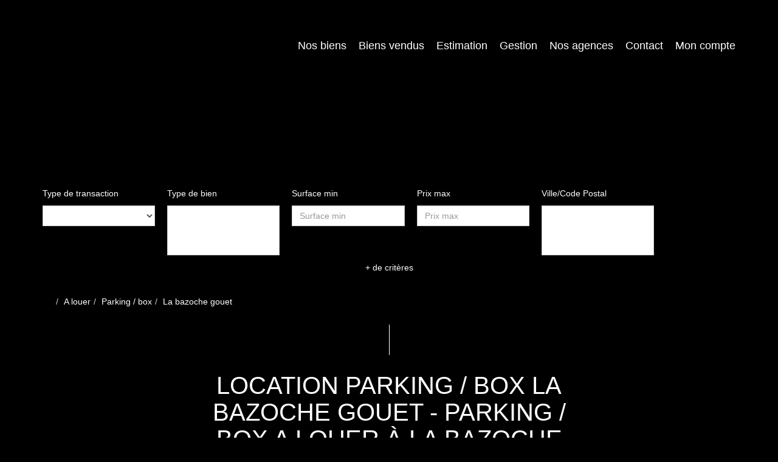

--- FILE ---
content_type: text/html; charset=UTF-8
request_url: https://www.lagence-esprit-immo.fr/ville_bien/La+bazoche+gouet_1_5__Location/location-parking-box-la-bazoche-gouet.html
body_size: 2329
content:
<!DOCTYPE html>
<html lang="en">
<head>
    <meta charset="utf-8">
    <meta name="viewport" content="width=device-width, initial-scale=1">
    <title></title>
    <style>
        body {
            font-family: "Arial";
        }
    </style>
    <script type="text/javascript">
    window.awsWafCookieDomainList = [];
    window.gokuProps = {
"key":"AQIDAHjcYu/GjX+QlghicBgQ/7bFaQZ+m5FKCMDnO+vTbNg96AHtw8pLen2dEN9n92CmMvQ9AAAAfjB8BgkqhkiG9w0BBwagbzBtAgEAMGgGCSqGSIb3DQEHATAeBglghkgBZQMEAS4wEQQM/zDCpuqrC0R431hqAgEQgDu4QXsa2qjekBrLRTn7f7hzw61kovIseVHL7nyGVY+B5WoVcf9QIapTEEpEp7AgmmLMSRJi1dIpWTtX/w==",
          "iv":"CgAGEyMGOgAABq7y",
          "context":"YIyr6EyF9MYL4h5v8V+K8kp6RnZMSY/XhlEPgx7P6SCwn5EINVZv88aEkc+Wb7RseErwZ+SJAFlycTF7Gv1cBaUgpN9so9iqz4t5ltEGd+woB5oQAov+YRthJRtbneQbKXlv4yCMwt4EKoyGxZU2BKATv4gNITq78ud15psoW9IVTaDkn8cgdNq10ih/R3HYWL4d1lkL5puV5RlCFN9LRzFVYn2XeZVTIkxTL+tY7drV3iXhgaATg8EeSPbJgrW9GOgbRiTAtT33jglyX7PJUbOwhUzzhtcW/yBW69QU3f92yAhEXqf3iksj22VrOtuT6S6IrWUordzCl687XU+0j9/HQVMGqNyAK7jiZ39Otlr9F6sRfgEgxiE5oOfTeHtaGf7ouPBTMvYM/DJu31KpKu7T03sE1YlEePTeKFQUOhRsoE5xx2qH1JwnESgQyY0b0LKwLUSVvSSzdHitdASTkwC+7gix+7e944m24GPdq9DKkrfumQav9TJ1zhS0egzw/[base64]/pYjDohFaXj5x39RB3BCUaFHlsQqfROvQEkKI/N4Jf4otJm60MUWXoNZBXOA2XFLTt0c7HCSy5pbJQ=="
};
    </script>
    <script src="https://7813e45193b3.47e58bb0.eu-west-3.token.awswaf.com/7813e45193b3/28fa1170bc90/1cc501575660/challenge.js"></script>
</head>
<body>
    <div id="challenge-container"></div>
    <script type="text/javascript">
        AwsWafIntegration.saveReferrer();
        AwsWafIntegration.checkForceRefresh().then((forceRefresh) => {
            if (forceRefresh) {
                AwsWafIntegration.forceRefreshToken().then(() => {
                    window.location.reload(true);
                });
            } else {
                AwsWafIntegration.getToken().then(() => {
                    window.location.reload(true);
                });
            }
        });
    </script>
    <noscript>
        <h1>JavaScript is disabled</h1>
        In order to continue, we need to verify that you're not a robot.
        This requires JavaScript. Enable JavaScript and then reload the page.
    </noscript>
</body>
</html>